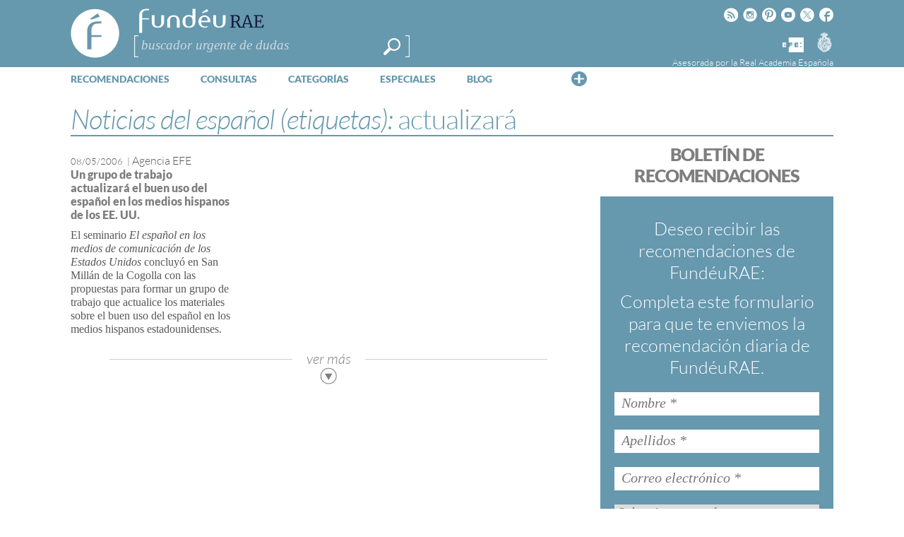

--- FILE ---
content_type: text/html; charset=utf-8
request_url: https://www.google.com/recaptcha/api2/anchor?ar=1&k=6LeqEhUUAAAAANIrwHpG9q7MLzswNZZnLOfA50E6&co=aHR0cHM6Ly93d3cuZnVuZGV1LmVzOjQ0Mw..&hl=es&v=PoyoqOPhxBO7pBk68S4YbpHZ&size=normal&anchor-ms=20000&execute-ms=30000&cb=s5t4toghf5jw
body_size: 49616
content:
<!DOCTYPE HTML><html dir="ltr" lang="es"><head><meta http-equiv="Content-Type" content="text/html; charset=UTF-8">
<meta http-equiv="X-UA-Compatible" content="IE=edge">
<title>reCAPTCHA</title>
<style type="text/css">
/* cyrillic-ext */
@font-face {
  font-family: 'Roboto';
  font-style: normal;
  font-weight: 400;
  font-stretch: 100%;
  src: url(//fonts.gstatic.com/s/roboto/v48/KFO7CnqEu92Fr1ME7kSn66aGLdTylUAMa3GUBHMdazTgWw.woff2) format('woff2');
  unicode-range: U+0460-052F, U+1C80-1C8A, U+20B4, U+2DE0-2DFF, U+A640-A69F, U+FE2E-FE2F;
}
/* cyrillic */
@font-face {
  font-family: 'Roboto';
  font-style: normal;
  font-weight: 400;
  font-stretch: 100%;
  src: url(//fonts.gstatic.com/s/roboto/v48/KFO7CnqEu92Fr1ME7kSn66aGLdTylUAMa3iUBHMdazTgWw.woff2) format('woff2');
  unicode-range: U+0301, U+0400-045F, U+0490-0491, U+04B0-04B1, U+2116;
}
/* greek-ext */
@font-face {
  font-family: 'Roboto';
  font-style: normal;
  font-weight: 400;
  font-stretch: 100%;
  src: url(//fonts.gstatic.com/s/roboto/v48/KFO7CnqEu92Fr1ME7kSn66aGLdTylUAMa3CUBHMdazTgWw.woff2) format('woff2');
  unicode-range: U+1F00-1FFF;
}
/* greek */
@font-face {
  font-family: 'Roboto';
  font-style: normal;
  font-weight: 400;
  font-stretch: 100%;
  src: url(//fonts.gstatic.com/s/roboto/v48/KFO7CnqEu92Fr1ME7kSn66aGLdTylUAMa3-UBHMdazTgWw.woff2) format('woff2');
  unicode-range: U+0370-0377, U+037A-037F, U+0384-038A, U+038C, U+038E-03A1, U+03A3-03FF;
}
/* math */
@font-face {
  font-family: 'Roboto';
  font-style: normal;
  font-weight: 400;
  font-stretch: 100%;
  src: url(//fonts.gstatic.com/s/roboto/v48/KFO7CnqEu92Fr1ME7kSn66aGLdTylUAMawCUBHMdazTgWw.woff2) format('woff2');
  unicode-range: U+0302-0303, U+0305, U+0307-0308, U+0310, U+0312, U+0315, U+031A, U+0326-0327, U+032C, U+032F-0330, U+0332-0333, U+0338, U+033A, U+0346, U+034D, U+0391-03A1, U+03A3-03A9, U+03B1-03C9, U+03D1, U+03D5-03D6, U+03F0-03F1, U+03F4-03F5, U+2016-2017, U+2034-2038, U+203C, U+2040, U+2043, U+2047, U+2050, U+2057, U+205F, U+2070-2071, U+2074-208E, U+2090-209C, U+20D0-20DC, U+20E1, U+20E5-20EF, U+2100-2112, U+2114-2115, U+2117-2121, U+2123-214F, U+2190, U+2192, U+2194-21AE, U+21B0-21E5, U+21F1-21F2, U+21F4-2211, U+2213-2214, U+2216-22FF, U+2308-230B, U+2310, U+2319, U+231C-2321, U+2336-237A, U+237C, U+2395, U+239B-23B7, U+23D0, U+23DC-23E1, U+2474-2475, U+25AF, U+25B3, U+25B7, U+25BD, U+25C1, U+25CA, U+25CC, U+25FB, U+266D-266F, U+27C0-27FF, U+2900-2AFF, U+2B0E-2B11, U+2B30-2B4C, U+2BFE, U+3030, U+FF5B, U+FF5D, U+1D400-1D7FF, U+1EE00-1EEFF;
}
/* symbols */
@font-face {
  font-family: 'Roboto';
  font-style: normal;
  font-weight: 400;
  font-stretch: 100%;
  src: url(//fonts.gstatic.com/s/roboto/v48/KFO7CnqEu92Fr1ME7kSn66aGLdTylUAMaxKUBHMdazTgWw.woff2) format('woff2');
  unicode-range: U+0001-000C, U+000E-001F, U+007F-009F, U+20DD-20E0, U+20E2-20E4, U+2150-218F, U+2190, U+2192, U+2194-2199, U+21AF, U+21E6-21F0, U+21F3, U+2218-2219, U+2299, U+22C4-22C6, U+2300-243F, U+2440-244A, U+2460-24FF, U+25A0-27BF, U+2800-28FF, U+2921-2922, U+2981, U+29BF, U+29EB, U+2B00-2BFF, U+4DC0-4DFF, U+FFF9-FFFB, U+10140-1018E, U+10190-1019C, U+101A0, U+101D0-101FD, U+102E0-102FB, U+10E60-10E7E, U+1D2C0-1D2D3, U+1D2E0-1D37F, U+1F000-1F0FF, U+1F100-1F1AD, U+1F1E6-1F1FF, U+1F30D-1F30F, U+1F315, U+1F31C, U+1F31E, U+1F320-1F32C, U+1F336, U+1F378, U+1F37D, U+1F382, U+1F393-1F39F, U+1F3A7-1F3A8, U+1F3AC-1F3AF, U+1F3C2, U+1F3C4-1F3C6, U+1F3CA-1F3CE, U+1F3D4-1F3E0, U+1F3ED, U+1F3F1-1F3F3, U+1F3F5-1F3F7, U+1F408, U+1F415, U+1F41F, U+1F426, U+1F43F, U+1F441-1F442, U+1F444, U+1F446-1F449, U+1F44C-1F44E, U+1F453, U+1F46A, U+1F47D, U+1F4A3, U+1F4B0, U+1F4B3, U+1F4B9, U+1F4BB, U+1F4BF, U+1F4C8-1F4CB, U+1F4D6, U+1F4DA, U+1F4DF, U+1F4E3-1F4E6, U+1F4EA-1F4ED, U+1F4F7, U+1F4F9-1F4FB, U+1F4FD-1F4FE, U+1F503, U+1F507-1F50B, U+1F50D, U+1F512-1F513, U+1F53E-1F54A, U+1F54F-1F5FA, U+1F610, U+1F650-1F67F, U+1F687, U+1F68D, U+1F691, U+1F694, U+1F698, U+1F6AD, U+1F6B2, U+1F6B9-1F6BA, U+1F6BC, U+1F6C6-1F6CF, U+1F6D3-1F6D7, U+1F6E0-1F6EA, U+1F6F0-1F6F3, U+1F6F7-1F6FC, U+1F700-1F7FF, U+1F800-1F80B, U+1F810-1F847, U+1F850-1F859, U+1F860-1F887, U+1F890-1F8AD, U+1F8B0-1F8BB, U+1F8C0-1F8C1, U+1F900-1F90B, U+1F93B, U+1F946, U+1F984, U+1F996, U+1F9E9, U+1FA00-1FA6F, U+1FA70-1FA7C, U+1FA80-1FA89, U+1FA8F-1FAC6, U+1FACE-1FADC, U+1FADF-1FAE9, U+1FAF0-1FAF8, U+1FB00-1FBFF;
}
/* vietnamese */
@font-face {
  font-family: 'Roboto';
  font-style: normal;
  font-weight: 400;
  font-stretch: 100%;
  src: url(//fonts.gstatic.com/s/roboto/v48/KFO7CnqEu92Fr1ME7kSn66aGLdTylUAMa3OUBHMdazTgWw.woff2) format('woff2');
  unicode-range: U+0102-0103, U+0110-0111, U+0128-0129, U+0168-0169, U+01A0-01A1, U+01AF-01B0, U+0300-0301, U+0303-0304, U+0308-0309, U+0323, U+0329, U+1EA0-1EF9, U+20AB;
}
/* latin-ext */
@font-face {
  font-family: 'Roboto';
  font-style: normal;
  font-weight: 400;
  font-stretch: 100%;
  src: url(//fonts.gstatic.com/s/roboto/v48/KFO7CnqEu92Fr1ME7kSn66aGLdTylUAMa3KUBHMdazTgWw.woff2) format('woff2');
  unicode-range: U+0100-02BA, U+02BD-02C5, U+02C7-02CC, U+02CE-02D7, U+02DD-02FF, U+0304, U+0308, U+0329, U+1D00-1DBF, U+1E00-1E9F, U+1EF2-1EFF, U+2020, U+20A0-20AB, U+20AD-20C0, U+2113, U+2C60-2C7F, U+A720-A7FF;
}
/* latin */
@font-face {
  font-family: 'Roboto';
  font-style: normal;
  font-weight: 400;
  font-stretch: 100%;
  src: url(//fonts.gstatic.com/s/roboto/v48/KFO7CnqEu92Fr1ME7kSn66aGLdTylUAMa3yUBHMdazQ.woff2) format('woff2');
  unicode-range: U+0000-00FF, U+0131, U+0152-0153, U+02BB-02BC, U+02C6, U+02DA, U+02DC, U+0304, U+0308, U+0329, U+2000-206F, U+20AC, U+2122, U+2191, U+2193, U+2212, U+2215, U+FEFF, U+FFFD;
}
/* cyrillic-ext */
@font-face {
  font-family: 'Roboto';
  font-style: normal;
  font-weight: 500;
  font-stretch: 100%;
  src: url(//fonts.gstatic.com/s/roboto/v48/KFO7CnqEu92Fr1ME7kSn66aGLdTylUAMa3GUBHMdazTgWw.woff2) format('woff2');
  unicode-range: U+0460-052F, U+1C80-1C8A, U+20B4, U+2DE0-2DFF, U+A640-A69F, U+FE2E-FE2F;
}
/* cyrillic */
@font-face {
  font-family: 'Roboto';
  font-style: normal;
  font-weight: 500;
  font-stretch: 100%;
  src: url(//fonts.gstatic.com/s/roboto/v48/KFO7CnqEu92Fr1ME7kSn66aGLdTylUAMa3iUBHMdazTgWw.woff2) format('woff2');
  unicode-range: U+0301, U+0400-045F, U+0490-0491, U+04B0-04B1, U+2116;
}
/* greek-ext */
@font-face {
  font-family: 'Roboto';
  font-style: normal;
  font-weight: 500;
  font-stretch: 100%;
  src: url(//fonts.gstatic.com/s/roboto/v48/KFO7CnqEu92Fr1ME7kSn66aGLdTylUAMa3CUBHMdazTgWw.woff2) format('woff2');
  unicode-range: U+1F00-1FFF;
}
/* greek */
@font-face {
  font-family: 'Roboto';
  font-style: normal;
  font-weight: 500;
  font-stretch: 100%;
  src: url(//fonts.gstatic.com/s/roboto/v48/KFO7CnqEu92Fr1ME7kSn66aGLdTylUAMa3-UBHMdazTgWw.woff2) format('woff2');
  unicode-range: U+0370-0377, U+037A-037F, U+0384-038A, U+038C, U+038E-03A1, U+03A3-03FF;
}
/* math */
@font-face {
  font-family: 'Roboto';
  font-style: normal;
  font-weight: 500;
  font-stretch: 100%;
  src: url(//fonts.gstatic.com/s/roboto/v48/KFO7CnqEu92Fr1ME7kSn66aGLdTylUAMawCUBHMdazTgWw.woff2) format('woff2');
  unicode-range: U+0302-0303, U+0305, U+0307-0308, U+0310, U+0312, U+0315, U+031A, U+0326-0327, U+032C, U+032F-0330, U+0332-0333, U+0338, U+033A, U+0346, U+034D, U+0391-03A1, U+03A3-03A9, U+03B1-03C9, U+03D1, U+03D5-03D6, U+03F0-03F1, U+03F4-03F5, U+2016-2017, U+2034-2038, U+203C, U+2040, U+2043, U+2047, U+2050, U+2057, U+205F, U+2070-2071, U+2074-208E, U+2090-209C, U+20D0-20DC, U+20E1, U+20E5-20EF, U+2100-2112, U+2114-2115, U+2117-2121, U+2123-214F, U+2190, U+2192, U+2194-21AE, U+21B0-21E5, U+21F1-21F2, U+21F4-2211, U+2213-2214, U+2216-22FF, U+2308-230B, U+2310, U+2319, U+231C-2321, U+2336-237A, U+237C, U+2395, U+239B-23B7, U+23D0, U+23DC-23E1, U+2474-2475, U+25AF, U+25B3, U+25B7, U+25BD, U+25C1, U+25CA, U+25CC, U+25FB, U+266D-266F, U+27C0-27FF, U+2900-2AFF, U+2B0E-2B11, U+2B30-2B4C, U+2BFE, U+3030, U+FF5B, U+FF5D, U+1D400-1D7FF, U+1EE00-1EEFF;
}
/* symbols */
@font-face {
  font-family: 'Roboto';
  font-style: normal;
  font-weight: 500;
  font-stretch: 100%;
  src: url(//fonts.gstatic.com/s/roboto/v48/KFO7CnqEu92Fr1ME7kSn66aGLdTylUAMaxKUBHMdazTgWw.woff2) format('woff2');
  unicode-range: U+0001-000C, U+000E-001F, U+007F-009F, U+20DD-20E0, U+20E2-20E4, U+2150-218F, U+2190, U+2192, U+2194-2199, U+21AF, U+21E6-21F0, U+21F3, U+2218-2219, U+2299, U+22C4-22C6, U+2300-243F, U+2440-244A, U+2460-24FF, U+25A0-27BF, U+2800-28FF, U+2921-2922, U+2981, U+29BF, U+29EB, U+2B00-2BFF, U+4DC0-4DFF, U+FFF9-FFFB, U+10140-1018E, U+10190-1019C, U+101A0, U+101D0-101FD, U+102E0-102FB, U+10E60-10E7E, U+1D2C0-1D2D3, U+1D2E0-1D37F, U+1F000-1F0FF, U+1F100-1F1AD, U+1F1E6-1F1FF, U+1F30D-1F30F, U+1F315, U+1F31C, U+1F31E, U+1F320-1F32C, U+1F336, U+1F378, U+1F37D, U+1F382, U+1F393-1F39F, U+1F3A7-1F3A8, U+1F3AC-1F3AF, U+1F3C2, U+1F3C4-1F3C6, U+1F3CA-1F3CE, U+1F3D4-1F3E0, U+1F3ED, U+1F3F1-1F3F3, U+1F3F5-1F3F7, U+1F408, U+1F415, U+1F41F, U+1F426, U+1F43F, U+1F441-1F442, U+1F444, U+1F446-1F449, U+1F44C-1F44E, U+1F453, U+1F46A, U+1F47D, U+1F4A3, U+1F4B0, U+1F4B3, U+1F4B9, U+1F4BB, U+1F4BF, U+1F4C8-1F4CB, U+1F4D6, U+1F4DA, U+1F4DF, U+1F4E3-1F4E6, U+1F4EA-1F4ED, U+1F4F7, U+1F4F9-1F4FB, U+1F4FD-1F4FE, U+1F503, U+1F507-1F50B, U+1F50D, U+1F512-1F513, U+1F53E-1F54A, U+1F54F-1F5FA, U+1F610, U+1F650-1F67F, U+1F687, U+1F68D, U+1F691, U+1F694, U+1F698, U+1F6AD, U+1F6B2, U+1F6B9-1F6BA, U+1F6BC, U+1F6C6-1F6CF, U+1F6D3-1F6D7, U+1F6E0-1F6EA, U+1F6F0-1F6F3, U+1F6F7-1F6FC, U+1F700-1F7FF, U+1F800-1F80B, U+1F810-1F847, U+1F850-1F859, U+1F860-1F887, U+1F890-1F8AD, U+1F8B0-1F8BB, U+1F8C0-1F8C1, U+1F900-1F90B, U+1F93B, U+1F946, U+1F984, U+1F996, U+1F9E9, U+1FA00-1FA6F, U+1FA70-1FA7C, U+1FA80-1FA89, U+1FA8F-1FAC6, U+1FACE-1FADC, U+1FADF-1FAE9, U+1FAF0-1FAF8, U+1FB00-1FBFF;
}
/* vietnamese */
@font-face {
  font-family: 'Roboto';
  font-style: normal;
  font-weight: 500;
  font-stretch: 100%;
  src: url(//fonts.gstatic.com/s/roboto/v48/KFO7CnqEu92Fr1ME7kSn66aGLdTylUAMa3OUBHMdazTgWw.woff2) format('woff2');
  unicode-range: U+0102-0103, U+0110-0111, U+0128-0129, U+0168-0169, U+01A0-01A1, U+01AF-01B0, U+0300-0301, U+0303-0304, U+0308-0309, U+0323, U+0329, U+1EA0-1EF9, U+20AB;
}
/* latin-ext */
@font-face {
  font-family: 'Roboto';
  font-style: normal;
  font-weight: 500;
  font-stretch: 100%;
  src: url(//fonts.gstatic.com/s/roboto/v48/KFO7CnqEu92Fr1ME7kSn66aGLdTylUAMa3KUBHMdazTgWw.woff2) format('woff2');
  unicode-range: U+0100-02BA, U+02BD-02C5, U+02C7-02CC, U+02CE-02D7, U+02DD-02FF, U+0304, U+0308, U+0329, U+1D00-1DBF, U+1E00-1E9F, U+1EF2-1EFF, U+2020, U+20A0-20AB, U+20AD-20C0, U+2113, U+2C60-2C7F, U+A720-A7FF;
}
/* latin */
@font-face {
  font-family: 'Roboto';
  font-style: normal;
  font-weight: 500;
  font-stretch: 100%;
  src: url(//fonts.gstatic.com/s/roboto/v48/KFO7CnqEu92Fr1ME7kSn66aGLdTylUAMa3yUBHMdazQ.woff2) format('woff2');
  unicode-range: U+0000-00FF, U+0131, U+0152-0153, U+02BB-02BC, U+02C6, U+02DA, U+02DC, U+0304, U+0308, U+0329, U+2000-206F, U+20AC, U+2122, U+2191, U+2193, U+2212, U+2215, U+FEFF, U+FFFD;
}
/* cyrillic-ext */
@font-face {
  font-family: 'Roboto';
  font-style: normal;
  font-weight: 900;
  font-stretch: 100%;
  src: url(//fonts.gstatic.com/s/roboto/v48/KFO7CnqEu92Fr1ME7kSn66aGLdTylUAMa3GUBHMdazTgWw.woff2) format('woff2');
  unicode-range: U+0460-052F, U+1C80-1C8A, U+20B4, U+2DE0-2DFF, U+A640-A69F, U+FE2E-FE2F;
}
/* cyrillic */
@font-face {
  font-family: 'Roboto';
  font-style: normal;
  font-weight: 900;
  font-stretch: 100%;
  src: url(//fonts.gstatic.com/s/roboto/v48/KFO7CnqEu92Fr1ME7kSn66aGLdTylUAMa3iUBHMdazTgWw.woff2) format('woff2');
  unicode-range: U+0301, U+0400-045F, U+0490-0491, U+04B0-04B1, U+2116;
}
/* greek-ext */
@font-face {
  font-family: 'Roboto';
  font-style: normal;
  font-weight: 900;
  font-stretch: 100%;
  src: url(//fonts.gstatic.com/s/roboto/v48/KFO7CnqEu92Fr1ME7kSn66aGLdTylUAMa3CUBHMdazTgWw.woff2) format('woff2');
  unicode-range: U+1F00-1FFF;
}
/* greek */
@font-face {
  font-family: 'Roboto';
  font-style: normal;
  font-weight: 900;
  font-stretch: 100%;
  src: url(//fonts.gstatic.com/s/roboto/v48/KFO7CnqEu92Fr1ME7kSn66aGLdTylUAMa3-UBHMdazTgWw.woff2) format('woff2');
  unicode-range: U+0370-0377, U+037A-037F, U+0384-038A, U+038C, U+038E-03A1, U+03A3-03FF;
}
/* math */
@font-face {
  font-family: 'Roboto';
  font-style: normal;
  font-weight: 900;
  font-stretch: 100%;
  src: url(//fonts.gstatic.com/s/roboto/v48/KFO7CnqEu92Fr1ME7kSn66aGLdTylUAMawCUBHMdazTgWw.woff2) format('woff2');
  unicode-range: U+0302-0303, U+0305, U+0307-0308, U+0310, U+0312, U+0315, U+031A, U+0326-0327, U+032C, U+032F-0330, U+0332-0333, U+0338, U+033A, U+0346, U+034D, U+0391-03A1, U+03A3-03A9, U+03B1-03C9, U+03D1, U+03D5-03D6, U+03F0-03F1, U+03F4-03F5, U+2016-2017, U+2034-2038, U+203C, U+2040, U+2043, U+2047, U+2050, U+2057, U+205F, U+2070-2071, U+2074-208E, U+2090-209C, U+20D0-20DC, U+20E1, U+20E5-20EF, U+2100-2112, U+2114-2115, U+2117-2121, U+2123-214F, U+2190, U+2192, U+2194-21AE, U+21B0-21E5, U+21F1-21F2, U+21F4-2211, U+2213-2214, U+2216-22FF, U+2308-230B, U+2310, U+2319, U+231C-2321, U+2336-237A, U+237C, U+2395, U+239B-23B7, U+23D0, U+23DC-23E1, U+2474-2475, U+25AF, U+25B3, U+25B7, U+25BD, U+25C1, U+25CA, U+25CC, U+25FB, U+266D-266F, U+27C0-27FF, U+2900-2AFF, U+2B0E-2B11, U+2B30-2B4C, U+2BFE, U+3030, U+FF5B, U+FF5D, U+1D400-1D7FF, U+1EE00-1EEFF;
}
/* symbols */
@font-face {
  font-family: 'Roboto';
  font-style: normal;
  font-weight: 900;
  font-stretch: 100%;
  src: url(//fonts.gstatic.com/s/roboto/v48/KFO7CnqEu92Fr1ME7kSn66aGLdTylUAMaxKUBHMdazTgWw.woff2) format('woff2');
  unicode-range: U+0001-000C, U+000E-001F, U+007F-009F, U+20DD-20E0, U+20E2-20E4, U+2150-218F, U+2190, U+2192, U+2194-2199, U+21AF, U+21E6-21F0, U+21F3, U+2218-2219, U+2299, U+22C4-22C6, U+2300-243F, U+2440-244A, U+2460-24FF, U+25A0-27BF, U+2800-28FF, U+2921-2922, U+2981, U+29BF, U+29EB, U+2B00-2BFF, U+4DC0-4DFF, U+FFF9-FFFB, U+10140-1018E, U+10190-1019C, U+101A0, U+101D0-101FD, U+102E0-102FB, U+10E60-10E7E, U+1D2C0-1D2D3, U+1D2E0-1D37F, U+1F000-1F0FF, U+1F100-1F1AD, U+1F1E6-1F1FF, U+1F30D-1F30F, U+1F315, U+1F31C, U+1F31E, U+1F320-1F32C, U+1F336, U+1F378, U+1F37D, U+1F382, U+1F393-1F39F, U+1F3A7-1F3A8, U+1F3AC-1F3AF, U+1F3C2, U+1F3C4-1F3C6, U+1F3CA-1F3CE, U+1F3D4-1F3E0, U+1F3ED, U+1F3F1-1F3F3, U+1F3F5-1F3F7, U+1F408, U+1F415, U+1F41F, U+1F426, U+1F43F, U+1F441-1F442, U+1F444, U+1F446-1F449, U+1F44C-1F44E, U+1F453, U+1F46A, U+1F47D, U+1F4A3, U+1F4B0, U+1F4B3, U+1F4B9, U+1F4BB, U+1F4BF, U+1F4C8-1F4CB, U+1F4D6, U+1F4DA, U+1F4DF, U+1F4E3-1F4E6, U+1F4EA-1F4ED, U+1F4F7, U+1F4F9-1F4FB, U+1F4FD-1F4FE, U+1F503, U+1F507-1F50B, U+1F50D, U+1F512-1F513, U+1F53E-1F54A, U+1F54F-1F5FA, U+1F610, U+1F650-1F67F, U+1F687, U+1F68D, U+1F691, U+1F694, U+1F698, U+1F6AD, U+1F6B2, U+1F6B9-1F6BA, U+1F6BC, U+1F6C6-1F6CF, U+1F6D3-1F6D7, U+1F6E0-1F6EA, U+1F6F0-1F6F3, U+1F6F7-1F6FC, U+1F700-1F7FF, U+1F800-1F80B, U+1F810-1F847, U+1F850-1F859, U+1F860-1F887, U+1F890-1F8AD, U+1F8B0-1F8BB, U+1F8C0-1F8C1, U+1F900-1F90B, U+1F93B, U+1F946, U+1F984, U+1F996, U+1F9E9, U+1FA00-1FA6F, U+1FA70-1FA7C, U+1FA80-1FA89, U+1FA8F-1FAC6, U+1FACE-1FADC, U+1FADF-1FAE9, U+1FAF0-1FAF8, U+1FB00-1FBFF;
}
/* vietnamese */
@font-face {
  font-family: 'Roboto';
  font-style: normal;
  font-weight: 900;
  font-stretch: 100%;
  src: url(//fonts.gstatic.com/s/roboto/v48/KFO7CnqEu92Fr1ME7kSn66aGLdTylUAMa3OUBHMdazTgWw.woff2) format('woff2');
  unicode-range: U+0102-0103, U+0110-0111, U+0128-0129, U+0168-0169, U+01A0-01A1, U+01AF-01B0, U+0300-0301, U+0303-0304, U+0308-0309, U+0323, U+0329, U+1EA0-1EF9, U+20AB;
}
/* latin-ext */
@font-face {
  font-family: 'Roboto';
  font-style: normal;
  font-weight: 900;
  font-stretch: 100%;
  src: url(//fonts.gstatic.com/s/roboto/v48/KFO7CnqEu92Fr1ME7kSn66aGLdTylUAMa3KUBHMdazTgWw.woff2) format('woff2');
  unicode-range: U+0100-02BA, U+02BD-02C5, U+02C7-02CC, U+02CE-02D7, U+02DD-02FF, U+0304, U+0308, U+0329, U+1D00-1DBF, U+1E00-1E9F, U+1EF2-1EFF, U+2020, U+20A0-20AB, U+20AD-20C0, U+2113, U+2C60-2C7F, U+A720-A7FF;
}
/* latin */
@font-face {
  font-family: 'Roboto';
  font-style: normal;
  font-weight: 900;
  font-stretch: 100%;
  src: url(//fonts.gstatic.com/s/roboto/v48/KFO7CnqEu92Fr1ME7kSn66aGLdTylUAMa3yUBHMdazQ.woff2) format('woff2');
  unicode-range: U+0000-00FF, U+0131, U+0152-0153, U+02BB-02BC, U+02C6, U+02DA, U+02DC, U+0304, U+0308, U+0329, U+2000-206F, U+20AC, U+2122, U+2191, U+2193, U+2212, U+2215, U+FEFF, U+FFFD;
}

</style>
<link rel="stylesheet" type="text/css" href="https://www.gstatic.com/recaptcha/releases/PoyoqOPhxBO7pBk68S4YbpHZ/styles__ltr.css">
<script nonce="BZLP1qX05jk3pRbFIaOACQ" type="text/javascript">window['__recaptcha_api'] = 'https://www.google.com/recaptcha/api2/';</script>
<script type="text/javascript" src="https://www.gstatic.com/recaptcha/releases/PoyoqOPhxBO7pBk68S4YbpHZ/recaptcha__es.js" nonce="BZLP1qX05jk3pRbFIaOACQ">
      
    </script></head>
<body><div id="rc-anchor-alert" class="rc-anchor-alert"></div>
<input type="hidden" id="recaptcha-token" value="[base64]">
<script type="text/javascript" nonce="BZLP1qX05jk3pRbFIaOACQ">
      recaptcha.anchor.Main.init("[\x22ainput\x22,[\x22bgdata\x22,\x22\x22,\[base64]/[base64]/[base64]/[base64]/[base64]/UltsKytdPUU6KEU8MjA0OD9SW2wrK109RT4+NnwxOTI6KChFJjY0NTEyKT09NTUyOTYmJk0rMTxjLmxlbmd0aCYmKGMuY2hhckNvZGVBdChNKzEpJjY0NTEyKT09NTYzMjA/[base64]/[base64]/[base64]/[base64]/[base64]/[base64]/[base64]\x22,\[base64]\\u003d\x22,\[base64]/Z8OhAMKrw7LDgsOBwr7DjBLCsMOXQcOywqg+Dk/[base64]/CnMKjw6ddwrV5wo3ChwBzL8OYeTBHw67DpXHDicOaw4NpwpLCjcOSB2t0ecOnwqnDk8KUGMOxw5Rtw6MDw7F1EsOCw4fDnMO0w6DCtMOvwoIEJMOsFEzCsytPwpUTw4NvL8KrGwNRNAvCl8K9Yl9wNElvwospwqnCpRzCtkdxwokUGMKNYcOAwrYRaMO2Oz08wq/CsMO3U8ORworCvEZwNcKUw4nCrsOYDw3DksOfD8O7w4zDucOoA8OwfMOEwqHDu1scw6k0wpzDjkRte8KlbAJBw7bCkQfCjMOoXsO/a8Okw7TCt8O+dcKMwo/[base64]/DkMKPwoPDr8KKwrbCrcK0w5MCCMKmwq1Swr7CssKpORwVw77DpcOAwr/ChcKRfcKTw4s4AEpGw6gxwr5wDmpkw4IIKcKXwoUtNgfDhSwhUVjCrMKBw5LDoMOCw75bEW3DrRHClhzDnMOHDwLCnw3CkcKcw7l8w7HDqsKqUMKxwqo+NSBCwqXDqcKadDxvCcOLfMOeDmTCu8OcwrNAFMOQNj4Ww4TCu8OuZcOZw5/CoETCl3MechgNRnzDv8KtwqvDr2QwbMOdL8Omw7TCs8OfCMOOw5oIDMOqwocdwq1FwovCksKlW8Kdw4nDqsK/KsOuw73DosKvw7rDmkPDkRk6w412AMKpwqDCtMKzT8KFw4HDgMOSBRMfwr/Dq8O2VcKfSMK8woQ7V8OLMcK4w6xqbcKzSzZ6wrbCr8OCDAdUPMO9wrzDjCBmYSzCqMO+McO3b3IhcG7DqsKHISZfY0sAVsKLaGvDtMOUTMKzGcO1woXCq8OTXi3CqmBCw5XDhsKnwqnCi8OUaSPDj3LDqcOYwpJCZi/Cm8Oww5/CncOIP8KNw60uIkjCl0seJD3Dv8OuKRfDm17Dtyp5w6B+BibCuQUdw6zDgj8awrTCssOQw7LCsTnDs8Klw7JCwr/DusOYw4cAwpZRwrHCiyDCr8OxCX0LeMKhOjYxAsO8wqTClMO0w73Cv8KGwpzCnMKEV0HDkcO9wqXDg8KrB0Mlw7N5NgBbMcKaKMOrf8KDwph6w4JNNT4Vw4/DrHFMwrAGw7vCuBsYwpTDgcOkwqbCuwVmcDtcKCDCl8OKAwUEwrZvacOMw4ptUcOHM8K0w4HDuyzCosOnwr7DtBF2wp/DggzCkMK4V8Oyw5vCiEpsw4V6LMOFw4hII3rCqVJkcsOIwpbDrsOrw5HCqQRZwqgiBRLDpxLDqXXDmMOMQDwzw7rDmcO5w6LDpMK7wqTCgcOtMRHCgcKNw7nDmk4Kw7/CqSXDlsOgXcK7wrrCqsKEZD/[base64]/w7MzJXwQwr/CjlDDgVkWZMKoZTvCpcOTDHxENn/DkcOcwo3CgyohdMOcw5bCghNyJ3XDiwbDr3ENwqxFB8K3w6zCqMK5LQoOw6HCjSjCogxSwqkNw6TCrV4oaDEMwpzCtcKSEsKuJxXCq2TDvMKIwpLDkmBtdMKSQFrDtyzCrsOdwqhERhnCjsK1RjI9LCjDtMORwoREw6zDhsOPw7vCm8OJwo/[base64]/Dl8O9worCiA8sD8OBRcOjw4otUcOpw53CgTsKw63CrsOrPzvDnjLCt8Khw5rDuDjDpHMsb8KsPg7DnV7Ch8KJwoZAesObMAslGsKtw7HCvXHDicKYA8KHw6LDq8Kyw5gCVCzCvknDvC0Hw7xxwqrDlsK+w4/CkMKcw7bDmipeQsKIeWpuTHLDv2YAwqTDplnCiG7Cn8OiwoRPw4QKFMK8Y8OibMKaw7VBbDbDnsOuw6ELXMOYfyXCssK8w7vDhsK1Tj7DqGcwRMKhw4/CoXHCmXHCvAPCpMKoD8OAw7glP8O8USYiHMOxw7bDucKYwpBIf1/DlsKxw4DCn2TCkhbDtABnMcO+V8KFwpbCgsOpw4PDkyHDqsOAdsO/[base64]/DijvDkcKyYVzCtsKCwpXCj8OCYMOZe8OXPcOCTh3DksKxSwprwq5ZLsOpw6kDwoHDqMKAOg9owqU4QsKjRcKzDGfCkW7DvsK3f8O1V8O9esKjUVdgw4EEwq4/w6p2bMOvw5DDqkvDvsOdw47CicKNw5HClsKOw4nCnMO6w63DoDVzXlljX8KDw4k4S3XCgT7Dh2jCu8K7CsKqw409YcKJKsKoUsOUTHprb8O4MlV7LV7Dhj7DnC82JcOPw6DCq8O2w6AQTHrDtExnwrXCnhjDhHxpwqfChcK0KDrCnkXCssKtc3XDoX/CtcOKK8OSRcKTw6rDpsKYw4oow7bCqMKOWg/CnwXCq2rCvU1Dw5vDukIpEnEvIcO3acKrw7nCocKDEMOmwqkeDMOawpnDnMKUw6fCjMK+wpXCjGDCmRjCkHRiMnDDgDbCliTDvsO9a8KAJ0I/B1rCtsO1blPDhsOiw73DksOARxYywrfDlyzDg8K+w6xJw6YtLsKzNsKhcsKaBzPDkGnCoMOyHWZhwrR/w6Epw4bDvBEbPWxuDMKow7RPVXLCsMKCQcOlEsKNw78cw6bDuiDDmXTCqTrCg8KTHcKcWm99Q29Me8KQS8OnMcO4ZGwfwovDtWrCo8OdAcKTwrnCpsKwwrwmEsO/wqHCsQzCgsK3wo/CiQxrwq1Ww5DCsMKfwqzDiWvDmSJ7w6nDvMOcwoEEwp/Dkm41wpTCrC90BsOOacK3w7huw7ljw4/[base64]/[base64]/[base64]/DoEfDhxzCrBgtUWcjwr7CjR/Ch8KtJXQ+EwDDs8KAbiTDoTfDp03CoMK3w5PDnMKpAl3DrgAiwqgcw7h2wq1/[base64]/Cs8O9GsK6wp3Dmz7CqmcIWcO+w7Vvw5ZcNAwfw7bDnMKOTcO1fsKVwqJbwpnDqTzDjMKNABjDmQHDrsOUw7VqIRzDvU8Gwo5Tw6sZGGnDgMOMw7hNAnjChMKhZCTDvh0RwqLCrjvCqkLDhiw6wpjDlT7Djjd/BkVqw7zCkHzCgMOMWVBzZMOkXmjDo8OkwrbCtC7CvsO1RkN9wrEVwp0IDnTCoH/CjsOTw64VwrXCuRnDmFt/wq3DhlphKk1jwqENw4vDhsOTw4UQw6NDZ8OuVH49Ihd8Z3bCtMOyw4wRwo5mw6vDmMOvPsOacMKVGW7CpWvCtsONSisEPkV9w5FSPkDDmsKLXsK2wo/DrFXCjsOZw4fDj8KRwqLDtwvCr8KRe3TDqcKCwozDrsKTw6nDicOtZSzCoi/[base64]/[base64]/Dq8OcM3XCoRdbDn1/w7vCuCwQwoE8QW/ChsO3wpHChhPCgi/DtC4Fw7TDm8KZw5kmw41qfEHCrMKrw6jDosKjTMKbMMOXw5ESwosqW1nDqcKXwrfDlR0yJF7CiMOKa8KWw5FTwrnCh05EE8OUOsKsYUnCmV8CDT3Du1LDr8OewqY8acK/fMKow554O8KnL8Ouw7nCvCTCv8Ozw5V2esOFR2ooBsOqwrrCv8Opw6zDgFtOw7w4wqDCv2AoDh5HwpHCkizDkHsTShoXFAR8w6DDsUZ9EgoNXcKOw50Pw5PCocO/RcORwp9HC8KzEcOTQ1h0wrLDgAzDt8KnwqHCjGzDu07DqzUOPDEybjMzTMKpwrpDwrljBjAhw6XCmxRhw6zCq0k0wpVefBXCklQTwprCusKgw58fGT3DiT3DncOdG8K2wrbDp24gDcKVwr7DrcO1Ims+w4zCg8ORUMKUwo/DljjCkHNrC8O6wrvDpMKyZsKYwpgIwocOTSjCscKmb0FAGhjDkHjDnMKpwonDm8O/w4TDrsOMRMKnw7bDoArCm1PDnigqw7fDp8O4Y8OmLcKAGB4Lwpcfw7cBejnCnwxmw53Dly/Dhk4rwqvDhzLCukFCw7/Cv30Ew7BMw7vDvgDComQHw5rCg29AHmhrcF/DjWMAGMO+FnnCncOhY8O4woB+V8KVwrLCj8OTw6LCoU/CoEclJTQ1KnMSw4PDryRDdwLCpyh3wqDCjsO0w5FrDMOnwpzDtENxWsKzHjjCr3rCmGBtwpnChcK7LDRbw5vDpyrCpcO1H8Ksw4Ewwpkzwoshd8O+QMKpwovDnMOPNgx5wovCnsKvw5NPKcOOw4rDjF7DncO/wrkiw5DDmsONwrbCgcKxwpDDmMOxwpUKwo7CrsOeM0Qgd8Olw6XDisOuwooNFj9uwq50RR7CtATDu8KLw5DCrcK0RsK8YQ7Dmn4uwpUnw7NRwoXCkmTDnsO/YjvDpEzDvMKOw6/DpRrCkGDCqcOvw74aNQDChFA8wq5kwq9fw4QGBMObCjt4w5TCrsKpw6XClwzCjSrCvkrDkV3Cuh0geMOJG1JTF8KZwqzDrTw/[base64]/[base64]/DjMKmJcKCw4NNUB45wrHClMO8C33CtXZHwq8iw61hHsK0Vmo0bcKaOjzDiDddwp4zwpLDqsOVXcKdJMOYwqlqwrHCgMKhb8KAfsKFYcKGHEwFwrbCgcKKdljCgWXCv8KPHQZZVS8ZBl/CicO8IsODw69XEcKiw7ZIBnrCpyDCry/CpH3Ct8OOajzDlMO/NMOaw48nQ8KuBjXCkMKiOAcXXMK6aghSwpdKB8KdJTDDk8O1wq7CuB5qWsONAxU9w7wsw5zCiMOUJMKtQsOJw4RHwpLDgsK5w6bDozs1BsOtwrhiwpvDqRsAwp7DknjClsK7wpgmwr/Dmg7DlxV6w5poaMKGw7LCq03DncKMwozDm8Ohw7koDcKbwqk8KMK6S8KJZcKLwqHDkA1kw6lPQ0EoOXk4SijCh8K3LwrDisOXe8O1w57CngDDiMKfdxEAPcObHDM5FMKbOTHDrFweEcKawo7Cs8KTKQvDrE/DmcKEwpjCk8KMIsKqw5DCgFzDoMK1w6tOwqcGK0rDuAkTwpp7wrUZemVvwpjClMOvMcO/[base64]/Dj8OTIFnCkRFPDsKLwrPDglwBw694NjbDtws2w6HCt8KtOBHCocKOOsOFw6TDuEozGcOiwpfCnxZ8OcOsw6YMw6dOw4/DuVfCtBMFTsOHw4M7wrNkw44pPcOmcQDDsMKNw7YpTsKlSMKECkXDlcKYcj0ew6Jiw53Do8KjBRzCm8OTa8ONSMKnfsKzesKfOMKFwrXCmxEdwrtZesOqEMKOw74bw71Ue8KtVMKtJsKsLsK9wrw8GVvCnmPDncObwqbDpMOHa8KGw6vDi8KAwqNicsO/[base64]/wr/CjcONw7jDksKtM8Ohw5HClEQrw6EGQhY4w6cofsOiVT9fw5cuwr7CrkkUw5bCpMK2MgEnVwXDmzfCucOTw4jCrsKmwrlPXVNMwpTDjSrCp8KRVUdzwpzChsKXw4UcF3gSw6fDoXbCn8Kewp8BWcKuZMKuwrPDq3rDn8OAwoZ9wpAeG8O8w6QKVsKLw7XCmcK5woHClk/[base64]/CpcKIDVh/[base64]/[base64]/GsKuw6oLwqlnwpAbw7J3w6wdwp/DrMK0f1TDpU46ZQrCixXCuiQ1VwIFwowhw4LDgsOdwpQCDsK8cmdfIsOUMMKRTcKswqZawplxZcOeGAdBwobClsKXwpPDkWt2YU7DiBp9CcOabkPCsHzDr1zCpMKyZ8Oow6LCh8Oze8ODc2LCpsO2wqJdw4QNfcOnwq/DkDXCkcKJVwlPwqw4wrPDlTLDqznCnx8RwqIOF0/CpcKywqLDtcONRMKpwoLDpS/DnjEuUF/CkEh3NGgjwobCn8OcccKyw7UDw63Cm0jCpMODGmHCiMOOwpTDmHd0w55hw7fDoUjDisOMw7Efw6YLVQvDrDXDj8OFw6A+w5zDhsKYwqPCjsOaBwgkwpDDjR1qeXbCocKsT8OnPMK1wpkMR8K/[base64]/wrvCocKlfk5sU8KfwppVw4fCqyxnXkXDvE5NZMOaw53DkMO+w7MsRsK4GMOcdMKEw4vDvQ5sEcKBw5PDsljCgMO+eiBzw77Dq0lyQcO8eB3CqMKXw6FmwpVpwrfCmxljw6XCosOhw5DDnzUxwr/Ds8KCDVhGw5rCnMKqe8OHwr1LIhNiwoRwwq3DjSsHwojCnHdceGDDvi7ChXvDjsKIAMKvwrEdXx3CoQHDmTrCgB7Dh1oOwodRwrxlw6fCjA/DhznCucOaeG/DkSjDicKufMKxHisJNz/DtCoSwrXClcOnw4bCrsOmw6fDiTXCjDHDvHzDpxHDtMKiYsKGwqwEwrhId0FJw7PCgD5QwrskAGM/[base64]/CvMO4wpvCpUpDfcOgdg7DpGxbw43CksK3VT7DgCgEw4PCkQfCkQdUIUfCqRApOg8mG8Kxw4bDth3DrsKWUkQHwqdkwpTCiVADH8KLIwPDvnciw6jCqE8jQcOKw4TDhSNJewjCtcKEdBYHYA/Cjk94wpx4w78cR118w4AmD8O+ccOlHw4fKHEFw5HDmsKFFnXDgAgZSHvDvCBKecKOM8KJw7ZGV3dCw64hw5HCoArCqcKmw7BhT33DjsKkcnLCnS8Nw7dSCBVGCipfwpXDmcOxw6jChsKyw4rCkkHChnJaHsO2wr9mSsOVFk/CpHldw5nCrMK3wqPDosOIwqLDgn3DiBrDv8Ohw4Ywwr7CocKoWV4QM8KGwoTDhi/DsgbCjEPCucK2I09ZHlNdYE1UwqEUwoJew7rCp8KPwo80w4fDjl/Dln/[base64]/QVgLajMOwph6woXCs8KcbGUBN8Kbw7fDjsOmFsKjw4bDp8KDAnfDi0Z6wpcNAU1Pw4VIw6DCpcKBMcK8FgUlccKVwr5AZ0V1d2HDp8Oqw6Q8w6nDiC3DrwVBc1M6wqhEwrTDscOmw55uw5bCsTbDs8KlJMK+w5zDrsOeZk/DgSfDqsOIwqILdVAfwp0Gw70swoDDjiXDtwk6fcO7RiBQwpvChjHCgsOxccKnE8KqEcKyw4rCgsKtw75gTRZww43CsMKww6jDkcKGw6kve8KLYcOfw6lhwpDDnn3Cp8K1w6rCqGXDg19RCA/DqMKyw5BXw67DjUzDk8OvJMOWO8K7wrvDp8ONw4UmwqzCkhDDq8Ktw5DCpjPCmcKiEcK/NMOGUkvCocKMR8OvCHASwr4cw7TDn1XDtsOfw61Kwp41XHRWw6rDpMO0w4HDg8O2woLDs8Kbw4cTwr1mMMKmdcONw4vCksK3wqXDmsKSwqxTw77DniJxam8ncMOKw7krw6TCvGrDpijDjsOwwrbDiTvCisOGwpFWw6vDkknDqyZRw5RIA8OhV8K/[base64]/CncKxw5EXG8OZG8OsfMOpXxMoZMOFw4HDkmMjYcOaSnUvbibCpkDDjsKECF1Ww6XDkVp7wrNnITXDpix3w4nCuQDCrgohal8Sw7HCuUUnecO3wr9VwpPDpiUlw47CthZYRsOmccKoKcObJMOdVUDDjGtvw6fCnjbDpA9xAcK/woUJwp7DjcOyWsOeI1HDqsK7bsOxDcKXwqDDuMO2LwN8dMKow5bCgnvDkVIOwplgFcOlw57CiMKxByQ4W8OjwrbDrl8ac8K/w4TCmADDr8Osw40iSlFcw6DCjnnCvsKQw5gYw5DCpsKew5PDiRsAezjDgcONLMKOwrDClMKNwp1yw47DssK4HU7DvsKUJULCgcKuKXLCpx7DnsOTfwzDrD/Di8KOwp5LN8OtaMK7A8KQNTLCpcOcZMOgOsOPGsKgw6jDp8O+azduwpjCtMOAFhXDtMOoGsKMG8OZwo5Swr04ecK3w6fDiMOEPcO+PzPDgxvDp8Kxw6g7wqsGwoptw6/CmAPCrS/Cr2TCmCzDm8ODdsOcwqnCssK2wqzDmcObw5PDokYhDcOIaXTDvCIJw5zDtk10w6ZGLQrDoEjCk3TCocKcZMODD8OnBMO0dj9sAGsXwpV9DMKbw6LCpXk2w6oIwpHDuMKeOcOGw6gIw5zDtSvCtAQrBzzDh2rCgRM3wqpUw5JWEkbCucO/[base64]/Cun/CrMKBw7F/HCnDpsKZQsKewozCkhcTwrzCq8Kswpx7X8OTw5kWesKNEx/Ci8OeIyzDoUbCujzDshHCl8OJw4cWw67CtUJqTTp8w7jCmhHCtj5/f20NF8OQcMK5ajDDqcOfIy07YiPDum3DvcOfw4QpwrrDvcK6wrsFw5Qrw4bCgQLDlsKoTUbCp0/CvDQbwo/DqcODw61BC8O+w6zCm2xhw5vDp8OWwo8Qw6XCgU1QGMOubCfDkcKNGsOVw5k2w5gDHUHDvcOAASPCsCVmwq8oCcOLwpzDv2fCq8KNwp9Iw5/Dvh8Swr0Lw7XCvTfDoFzDusK3w5/DunzDusK0w5rCp8Olw5gzw5fDhjVMeWxAwodiWcKsP8KgKsO4w6NeciXDuE7DlxfCrsK7LhjCtsOmwojDsn4ow6/DoMK3Hm/CqiUUHMKdOxjCmHNLLUgdA8OZDX06WmvDgWbDu2nDgMOQw7XDs8KmO8OiO3vCssOxTkwLQcKnw5cqKwfDiidnSMOhwqTCrcOuecO+wrjCgETDv8O0wrsawo/Dnw7DjcOww4R7wr4Tw4XDp8KUHcOKw6AiwqzDtHrDtAQiw6DChxvCniXDjMKCPsOObMKoDmNnwqZUwp8rwpDDgj5AbyogwrVoGcK8IGMnwpfCu3ggEzTCs8O1asO1wpVkw5PChsOqV8O4w4/DtcKPOAzDl8KVWcOKw6LDrFhMwo8Sw7bDgMK0enoqwp7DvxVRw5rDoxHCuz8+QEzDvcKVw7jCiyRVw43DmMKSdB1Ew7fCtR0rwrbCpAs+w6XChcKkccKHwo5iw5c1Q8OfIhbDvsKMfMOzeALDh2AMJXZrJn7DgVVtNW/DvsOgIFMjw71swrcXGVozGMK1wonCmUjDm8OdWRnCvcKGEmwKwrtNwr1MesOndsOzwp1GwofCu8ONw5QFwrpswp8xPQjDtm/DvMKrflVrw5DCnynDhsK/[base64]/CqcK6HzvCqENhXG/CgMKYE3QDZ13CosOuSho4T8OXw7AUEMOEw6jDkw7Dr2ojw6JkeRo/w6JHBHXDjSjCqgzDmcOuw7bCkTVueAXCp3Jow63Ck8OMckNpGlHDsSQKc8KUwp/ChVzDtiDCjMO8wpLDqgLCjGXCuMOPwoDCu8KWEMO+wqlULHNEfzHCinjCnFtFwonDgsO3X0YWIcOZwpfCkljCr2pOw63DvmFXbsKCR3nCoDDCtsK2M8OeYRXDqMOnUcK3OcKhw7/DpSE3WVzDvXsVwo1+wp/DpcKzTsKgH8KIMMOLw4HDkMOcwpNjw5QKw63Dh3HCkBsfZ0llw7QWw5nCjTFYUWQ2DCBjwqAQd38PC8OawojDnzrCuywwPcORw697w581wofDpcOSwp8LdknDpMKzLE3CkkAVwpgLw7PCh8K6TsOsw6B3wpnDskJjX8OVw77DilnDiDLDpsKUw7h3wpdLdld8wr/DuMOlw6LCqQMqw5jDq8KKwokVdW9QwprDqzPCvyVYw4XDlTPDjjFGw43DgxnDkGoNw5rCkj7DncOoc8O4WcKlw7XCshjCosKMH8OUUWhjwp/DmVXCqcKjwpzDmcKaQcOtwo3DontGS8KSw4bDvsKyYsOZw6DCncKfJcKUwpFYw6Z8ShgzXMONNsKuwp9pwqtrwpAkYXFLdmrDpEPCpMKFwrZsw4wnwqjCu3llHSjCklwpYsOAUwE3BsK0f8OXw7rCl8Kxw6jDgw0rSsOLwrjDrsOyVCzCpyQEw5rDucOTR8OSIEwhw4/DuDsZACsaw5MXwrAoC8OyDMKpGTzDt8KicHnDi8OLIEHDm8OKJydVHyxVV8KkwqEmElxxwoxdKg7ChGYpIRlODmY7XxDDkcO0wp/CncODdMO3JG3CmDXCi8K9ccKzwpjDrBI8cxQ/wpjCmMOgCzXCgMKQw51wDMO3w707w5XCoQjCgcK/RjpyJHV/Q8KRcUsMw5HDkhfDg17CuULCr8Kaw4TDgGt2UwsfwqHCkX5cwoFZw6NRH8OkayPDiMK9f8O3wq0QQcO/w7jCjMKCQTvCmMKpwoBNw6DCicKkSEIAUsKjwofDisKAwq0eB3B6DhFWw7TCk8KBwo3CocOAVMOCA8O8wrbDv8OjfklJwpNfw5hlDFlJw5/Duw/[base64]/w5/DocOqUxHDt1fDlkQgwo8nwp/ChWh4w4zChAnCqR9HwpHDpyUZAcOJw7vCuR/Dti9qwrknw6fClMKVw6lJD05pIcK1IcK4KMOQwp1Lw6DCkMKqw7obFyNHEcKQHC0JPHUSwrXDvQ3CnmBhbBhmw6zCgj9Zw7zCmnhAw6TDu3nDmsKNZcKUW1UywrrCicOgwpvCkcOYwr/DqMOOw4rCg8KawrTDlxXDg3UfwpNcwpDDqRrDu8KiBAp0EBF2w4klJytQwpEOMcOgFWJUTQHCg8KZw7vDtcKwwqdjwrJ8wptYR0PDllrCgMKsegdLw555XsOAU8KiwqImU8KjwpYAw5JhDWktw7Rnw78Of8OGA0jCnxbCggFrw6LDl8Kfwr/CnsKFw7bDjgvCn3/[base64]/Cn8ObST0vTsKbCQDCksOLw70EEMKYw7NXwpsww5PCmMOmSEPCmMKcbCg3Y8Ohw5l3Rnl2DRnCp3zDnnggwpNpw7xbABkHKMOmwo08OQXClwPDiUYRw6l6GTLCi8OPDEzDg8KZSl7DtcKEwoZySXpdc1gLGxvCpMOEw67CtmDCnMOHScOPwo4RwrUMe8O/wq57wqjCmMKqAcKBwopIw7JmOsKjesOAw6k3acK0GsO8w5N7w6MwcwlTR3EKXMKiwqnDtQTChXI4D0/Dn8KjwpzDk8KpwpLDmMKXCycbw6cHK8OmFlnDscKXw6JMw6PCu8K6BcOTwq/[base64]/[base64]/Dp8KPe8O4LFkSwpoRJVx2EcOYRnrCiMK9JMKVw543Hy/DvC8FfgPDusK2wrB9aMKDTnJOwrQGw4QUw7VXwqHCs1zDosOzez0ENMKDasO0UcKiSXBHworDv0giw6seY1PCs8Ogwro5XXZww5s/wqLCgsK3J8KMKQcPUF/CtsKaUsOwTMOGd3cCAknDpcKmVsOew5rDlyTDtX1CXFnDsD8VYF8rw6nDtTfDkAPDjwvCnMOow4rDisK3EMKlfMKhw5VEeSxLI8Kww4PCgcKRQMOicW97K8KOw6pHw7DDn3FOwpnDvcOtwroowq5Hw5fCqHbDjUPDvGfCqsK/TMK4aRVTwofDlnnDtB8PVEXDnwPCq8O+wrjDosOcQGxUwoHDh8KUZEPCicO1w6xrw5FqVcO3L8OeD8OywpBebcORw55Sw4XDqGtSCjJEKcOLw5xbFsO6XTs+F00kTsKNQ8O+wok+wrk7woFzXcOnOsKgNMO2SW/CjjRJw6Rtw7nClsKOYzpVUsKKwo4qA3DCtXvCnnzCqCZiFnPCgiNoCMKMbcKtHlPDh8Kmw5LDgV/Dg8Kxw59eeWlZw5t4wqPCkWhFwr/Dv1wtIiPDgsOcPx9ww5ZBw6Qnw4fCmSkjwq/[base64]/[base64]/DhsOeAcOyw5DCjxXCqijDpTUWwoFsAMKxwq/[base64]/Co1d6wqPDkMOkwoDCrsK+e1XDvcK3wohHw6A7wrjDusO1w5x0w7UvMShBCMOBCTTDogjCrcOvdMO8H8KZw5bDmMOiFsKrw7xgAcO4O2rCqAcXwpM/VsOEYsKseW80w71aGsKXTDLDhsKIWg3Dn8KAUsO0XTHDn0dSIDfCvCPCpXsYIcOvem94w67Dk0/Cn8OLwqtGw55PwpbDosO2w4BaY2zDt8KQwqHDtz3Cl8KIX8OewqvDkX7CkBvCjcKzw7vCrghQBcO7eyXCnkbDu8Kow7TClSwUTxDComnDusOKIsKUw4DCoT/CnHvCiCQ1w5HCs8KSeV/CnRUWSD/DocK6fMKFCUvDoxPChMKeUsOzHsOawo/CrWgCwpbCtcKsNwdjwoLDhQ3DuDRWwqhTwrfCqERYBi/CqR3CnQQ/Cn3DkgHDlQnCiyfDgS4TGAReIU/Ciho4ADkLwqZXNsO0ZHBaWRjDjB4/wpdzdcOGWcOCBWhUYcOjwp7CjmIzfsKLVcKIM8OQw6pkw6V3w5bDnyVfwqc4wr7Dlh/Dv8O/CFTDtl5Gw6TDg8OZw5xNwqlZwrZgTcKBwrNGwrXDkU/DrA9lYT5fwozCocKcPMOqP8OZZcOow5jCjC/Cn3TCrsO0en1RAwjDhk5hLcKVLjZ1KsKFP8KtbHUnHzYgS8O/w54Ww5hQw4vDpcK8esOlwqAdwoDDiVRiwr9uTMK4wqwZaGULw6knZcOAw7JzEsKIwofDscOnwrkvwqkywolYUmc8FMONwrB8O8KkwoTDrcKuw6pDZMKPPgw2wr0WasKCw5rDqgUuwpfDn0IMwrAYwrXDrsOLwr/[base64]/Dg1gVwqDDrcOhO25RwozDhmDClQvDo3rDlEx3wokuw5s+w6ojNBRxPVYnIMOWJsKCwoIEw63CpkopDhsgwp3CnsO5MsO/[base64]/CgwHCogfDt1dATk9yEMKacQfCixbDqHzDmsORK8O6IsORw6MUSX7DgMOlw4rDgcKwAsKpwpZYw47Du2TClgR6GCtlwqrDisO/w6jCiMKjwpEiw5VIIsKOPnvCgMKyw6gSwonCiGTCpVM/wonDulBePMKYw5PCtF1vwpENesKLw79LKHIsJQFuasKSW1MIGMOfwr4CY19Dw6MNwp/[base64]/DjGZaLxbDp09DN8ONw7TDq0gCKcO+NcOrwqHCnUt1MxnDqsKwAmDCryAiCcOow47Dg8KCTwvDvm/CucKTKsOvKWbDucKBG8Ocwp3DoDRUwrLChcOqSsKLJcOvwpvCuCZ7GgTDjyHCmRZpw4c9w5DCnMKIL8KJQ8Kyw5pWYEhJwq3CjMKGwqPCv8K0wrc7bxFWKsKWGsOww6IeLS8mw7J/w7XDpMKZw4kew47CtRBGwpbDvhozw6HDqMOpGHvDk8OAwrFDw7nDnDnCj3rCiMK/w6RhwqjCoRnDuMOzw5A5ccOPXnzDhcKOw75FOsKFFcKmwoZnw48hC8OZw5ZIw4dRADfDszwTw6Mof3/DmzlNFD7DkBjCmEAqwqUlw4nCgBpOf8OkBcKSFwXCt8K3wqvChU5Cwo7Dm8OyEcOxKMKGe1UNw7XDlMKgBcKgwrckwrtgwo7DsCDDuhEBZxsQUsOvw4U+GsOvw4vChMKmw4c6RSlqwqHDlxXCi8O8YlZlQ2fCoS/DkSIjZHRQw43DoE18f8KVYcKTdUbClsOKw4vCvBHDlMOkUUPCn8KYw75Uwq8SPDBaCHTCr8O9GcO0T0trVMOFw5VBwrHDkgzDiQQfw4/[base64]/DuQEdLn/[base64]/wr4BDsOvcH3ClsOmwpfCj1XCn8KQZ8OLwr5GFBoiFDlNNnh3wpvDlcK/W0VAw4fDpwgFwrI/QMKJw6zCoMObwpbCqUIbIQEfWWwNOGsLw7vDtnlXAcKPw7JWw6/DiiYjTsOcM8OIW8K1w6vDk8KFe1sHW0PDvjoJCMO4WE3CmwZEwq7Dh8OGF8KdwqbDlzbCvMK/wqkRwqdpFsORw6LDscO/wrNKw7rCpcK3wpvDsTHCvxDCv2fCq8KHw7bDtETCgsO7wqjCjcKcBh5Fw5pSw7BpV8OyUQjDo8KEcgTDqMOJFTPCvEPDqcOsDsOedgcPwrrCuhkHw6o9w6U8woDCtSrCh8KJFMK6w6QUYRQqAcOBbcK6JlHCinB/w6wFQHxtw7zCvMK1YV/ChWfCuMKbGU3DusOxSAtXNcKnw73CghdMw57DhcKlw4DCj1EldcOzYQhCQwMBw4wCbEF4f8Ktw5wVBHZ9WWjDmsKnw4HCjMKlw6RxehY6wqvCnSrCnj7DnMOfwqYlOMOhEVxxw6hyHMKpwqcOFsOYw5MIwq7Ds03CtMOgP8OkSMKhFsKEX8KnZ8Ozw69sNSPCkG/CqiJXwpNKwo0+EGk6DcKgAsOPD8OsV8Obd8OUwoPCg03DvcKOw6MSXsOMbsKNwrgNDMKbWsOawpjDmz8mwrIwUyfDtsKue8OVOcK+wosGwq/DssOeCRlEW8KfI8OaY8OUIggkI8Kbw6nDnxLDtMO4wqlbH8KxMVoSMcOowr/CnMOvVcO7w5gaKsO7w4wHW1DDiE/DnMO8wpFtYsKvw6g7MTFRwrgmV8OeHsObw5soYMKqEXATw5XCjcOewrwww6rDvcKrCm/CuHTCq0s1PsOYw6N0wrjDr0w9RjgQO30qwrIGKEtZBMOjNXkRFmPCrMKZLsKqwrjDvcOYw4bDtiwnOcKmwqzDnh9iNcOVw7tyB2vDiih2fwEew63Di8KxwqvDj1XDkQNbOcOccHQYwp7DhwV5worDlE/[base64]/[base64]/DhcKtSsOMwpsnw6YwAMONAsKHw7jDjsKTFU5+w5PCnF0XW2FdV8KRQDsswrvDqhzCuQ94UsKuZ8KkShXCv0vCkcO3w4PCgsOsw5p5fwHCjCclwoFeVEwTOcOMOUdqOA7Ctz97GhJUSyc/U0kBbhzDtB0SVMKuw6BMw4fCuMOrFsOdw7oYw75dcHvDjMOywplFRVHCtiplwrXDosKYEcO8wpBpFsKnw5PDv8Oww5fDhiHCvMKow7BPcj/[base64]/[base64]/Pg83wrVbT0fDksKSHRgQGUksw5bCgQQMWsKow6ouw7jCq8OuHyZww5TDsBdWw74eOknChkBCM8OCw5pHw4LCvMKcD8OWTiXDu1glwrzCk8KEdHwHw4PCjDYtw6HCumPDg8KDwqsGIcKAwoBHG8OvKR/DlDNSwoNBw7gSwrbCvTfDkMK4C1TDhDzDgAHDgi/CiUNfwrQCXFfCumXClUlLAsKCw7HDqMKtJi/DgXJTw5TDi8O9woZ8L3zDncO3GcKeG8Kxwp15B03ClcOyZkPDlMKVNGRnYsKiw4bCiDPCqMKIw4/CtBjCj14iw5zDm8OQasKhw6fCqMKCw7zCuGPDrzQGGcO6NXvCqELDqnFDJMKYNxclw5BXCBdGPMO9wqXCkcKgO8KSw57DokY0wqs6w7LCrh3CrsOCw4BBw5TCuSjCnUXDjVdQJ8O5A2/DjT7DlS3DqMKrw4Mvw6bDg8OXFC3CqhFHw6Rkd8KnClTDizU+AUDCjcKke3BZwr91w7Mtwrgvwq5rRsKzUMOCw4RAwrwuFsKiYsOTw6oMw7/DqQkDwrgDw47ChcK+w4PDjTNpw4PDusOBM8KWwrjCvsO9w4xnbxFtX8O3XMOYdQUdwqJFFMKuwrbCrDQwChDCgsKbwq9hB8K5REXDp8KyMUYwwpgpw5/DkmTDkVdSKjTCk8K8CcKnwoIgRA19FhAkPMO2w6d0ZcKGEcOdGBkbw5HCiMKcwootR0HCtFXDvMKjJhciWMK0F0bCpGvCgzpUXyRqw4DCocK9w4rChmXDlMK2w5E4MMOiw5DCrn/Dh8KaVcOdwporIcKQwq7CuXLCogbCiMKcwobChl/[base64]/wpZhwoMfwpNgVcOrYsOMw4DDp8OgWgHCt1zDuMOmw7vCoGfCrsK9wpp2wqpbwqo0woZKL8O+XH7Cq8OFZFMILcK7w6p9TFMhwp0TwqLDtUp1e8OJwrc+w5huLMOyW8KKwrbDk8K7fV/ClCLCh37DosOnNsKzwrIeEAfCiDHCisOuwrLDrMKnw7fCtlbCjsOCwpDDg8OSwrPClMOlHsKCU04rFjLCqsOAwpjDlzdmYT9wMMOTJSkbwrDDljzDg8OUwpXDp8O6wqPDoxPDkyQ4w7jCjkfCl0Qmw4jCr8KKYsK3w6HDtcOtw6c6wo5qw7nCuWwMw61Ww6R/esKjwrzDhsKmGMKDwpLCkTXDp8K7wrPCpMK6elLCg8ODw5gWw7pXw7Q5w7Q2w5LDi1XCtMKqw4HDn8Kjw6bDg8Olw6BywoHDqDjDj2w+wpnDsyPCoMOYAidvUw/Don/[base64]/CjMKqGMOQw7/[base64]/woVaUjnChcK6w7h/w5JcL8O1w43CmhZTwr/CvFPDnz93FEIzw4YgRMK7DsKew6sGw7s0BMOiwq/[base64]/[base64]/[base64]/[base64]/Dv8KgwpInaMKzVSnCr3x/CmDCnMKCw5NZwq8pUsKrw5NCwq/[base64]/[base64]/wovCpDjCn25Kw63CuMK+w7/Cu1TCmhzDusOiSMKaH28basK/w47CgsKGwpsHwpvCvcOaS8Ovw4hCwrpHbzvDg8KHw4YfanBrwpBGbjrCsiPCoxzCoxRWw4k2UcK3w77DhRpSwrpGHFbDlAnCg8KJDFZBw54Ib8KswoEXQcKcw4AxGlDCulLDsR54w6rDi8KWw7E+w7tPLEHDkMOFw4DDvicpw5fDjB/DkcKzE3lUwoBzEsOpwrJANMKcNMKwQMKFw6rCscOjwqNTNcKCw4x4VSHDhX8LECzColsQe8OcFcOwYHIuw54DwprDjsOAZsOqw57DucKQXcOzU8KjWcOqwr/DqTPDqj4yGUx9wp/DlMK5cMKiwo/[base64]/Cp34VCcKjL8K9w45aFcO8w6PCuMOgwoUPHxLCp8Kew7rDjcK5RcKEWhJsEjw9woIrw5IDw5xUwovCtB7CpMKRw50KwppUH8OPFyDCsDt4wqTChsOwwrnCiSvDmXkRdsOzVMKeOMKnR8KABVPCogobJxkbV1/DsDB2wozCmsOqYMK1w54Of8KCBsO7D8OZcg1vTRR5KmvDiH8DwphZw43DmUdaNcKsw4vDlcOQG8Omw5ZyFVY0N8O6wrPCrBrDowPCjcOpYhFFwo87wqNEZ8KfZTbCsMOww77DgSXComdMw6PDiAPDpRLCnBdlw63Dt8KiwoEkw60FS8KjGl3CkcKtMMOuwpnDqTgSwq/Dg8KeKRkmQcOJFEAJCsOpf2zCncK1w7TDsUNgGg4cw6rDhMOGw4RCwpjDrG3Clw1Pw67CoiZuwqo4Y2YjNXTDkMOtwo7Ds8Otw6U5AXLDtC1Nw4oyHsKyfMOkwrfCkRBVLDnClD/CqnQRw4cow6PDtC1Jc2FvPsKJw5Bbw4l5wqkzw73DsyfDvzbCh8KOwrjDhxwnTcKiwpDDjDc4YsO6w4bDj8KXw6/Cs1jCuldcYMOkCcKxDcKKw4TDisKBDwdGwr3CjMOkJVssOcK9CyPCvkAiwplfQ3NJd8OlLBvCkB7CmcORVcOAeQrDl35xRsOvIMKew6TDrQVrQsKUwq/[base64]/CnS9Sw6nDjsOUMsKUV8KMW1N3w4hvw6d1wpQeHjxYSwrCg3fCsMOUJ3AQwonCksKzwozCuCsJw6tsw43DvyHCjz0Mwp7Cg8ONEcK6H8Krw5tJOMK3wpNOwpzCrcK0Zycae8KpGMK8w5HCk1E2w4o4wonCsGHDoFZlTsKvwqQ/[base64]/McKew51wPMKyw5jDpkbCiMKpw5/[base64]/DgsKdbsKIGMKQUF9Ww6PDicKfw5nDuMOdBAjDqsKlw7BqIMOIw5rDqMKiw4lOJQjCjcKkHw07TgzDncOew6PCi8K8XEMdd8OFRsO6wp0ZwpoMcGLCscObwroMw43CjmTDtj/DuMKBU8KrQDwnRMO8w5F5w7bDtC3DlsOPQMODBDXCl8KyI8Omw64VATY2UhlzAsOVIl7CvMO1NsKow4bDnMK3SMO0w5s5wqrChMOWwpYxw7wXYMOQMigmw41OT8K0w7EJw5pMwr7Dq8KJw4rCmVHCm8O/[base64]/ChQXDrAMqIQgnbsK+wo0jYcK7wr8Uwqx3w5bDtVVVwqAMXifDsMO8eMKOAQPDnydLH2jDumPCgMK+YMOUNWU7RW3Cp8OiwozDqH7CljYuwoTCmQrCusKow4XDg8OzB8Oaw6PDiMKqSw0uYcOpw53DoHNhw7TDuWDDt8Or\x22],null,[\x22conf\x22,null,\x226LeqEhUUAAAAANIrwHpG9q7MLzswNZZnLOfA50E6\x22,0,null,null,null,0,[21,125,63,73,95,87,41,43,42,83,102,105,109,121],[1017145,623],0,null,null,null,null,0,null,0,1,700,1,null,0,\[base64]/76lBhnEnQkZnOKMAhmv8xEZ\x22,0,0,null,null,1,null,0,1,null,null,null,0],\x22https://www.fundeu.es:443\x22,null,[1,1,1],null,null,null,0,3600,[\x22https://www.google.com/intl/es/policies/privacy/\x22,\x22https://www.google.com/intl/es/policies/terms/\x22],\x22uKqcPko1ftFc6Gk9ANXdXQWYNk6nsZeu6ZT2BB4CF6U\\u003d\x22,0,0,null,1,1768857642191,0,0,[119,22,203,90,250],null,[24,97,66,147,238],\x22RC-nR45CKllIAj3wg\x22,null,null,null,null,null,\x220dAFcWeA6vDEyQw68jyAH1NIHnPhfV37NBvo3Xy-FMZ88TztQxUlUa5e6DiG06Pf8tmM-qJeV6UXwUBjE1gCOzcNx8THwkU6Jqig\x22,1768940442346]");
    </script></body></html>